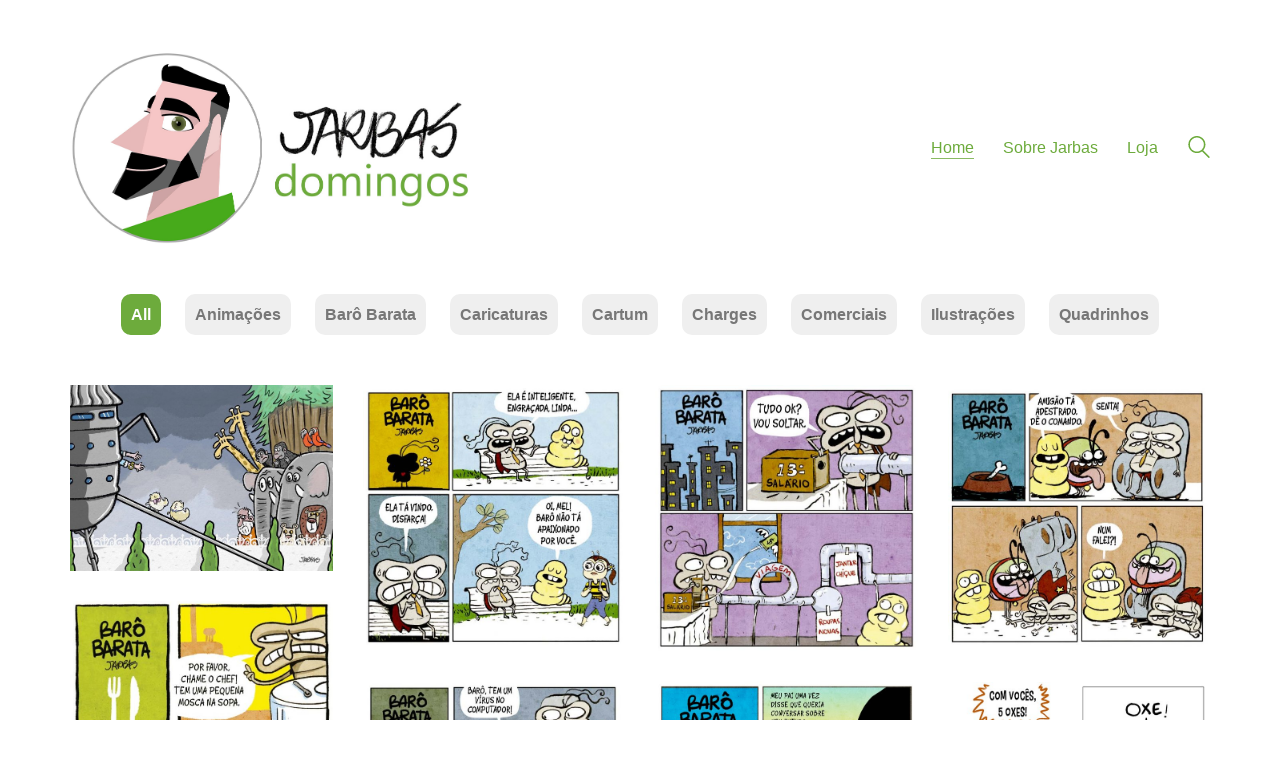

--- FILE ---
content_type: text/css
request_url: https://www.jarbasdomingos.com/wp-content/themes/kalium-child/custom-skin.css?ver=ec0dcf58d12b7656b3fab73f43dcf672
body_size: 5722
content:
body {
  background: #ffffff;
  color: #6dab3c;
}
table {
  color: #777777;
}
h1 small,
h2 small,
h3 small,
h4 small,
h5 small,
h6 small {
  color: #777777;
}
a {
  color: #6dab3c;
}
a:focus,
a:hover {
  color: #55852f;
}
:focus {
  color: #6dab3c;
}
.wrapper {
  background: #ffffff;
}
.wrapper a:hover {
  color: #6dab3c;
}
.wrapper a:after {
  background: #6dab3c;
}
.site-footer a:hover {
  color: #6dab3c;
}
.product-filter ul li a:hover {
  color: #6dab3c;
}
.message-form .loading-bar {
  background: #87c456;
}
.message-form .loading-bar span {
  background: #55852f;
}
.skin--brand-primary {
  color: #6dab3c;
}
.btn.btn-primary {
  background: #6dab3c;
}
.btn.btn-primary:hover {
  background: #55852f;
}
.btn.btn-secondary {
  background: #777777;
}
.btn.btn-secondary:hover {
  background: #5e5e5e;
}
.site-footer .footer-bottom a {
  color: #777777;
}
.site-footer .footer-bottom a:hover {
  color: #6dab3c;
}
.site-footer .footer-bottom a:after {
  color: #6dab3c;
}
p {
  color: #777777;
}
.section-title p {
  color: #777777;
}
.section-title h1,
.section-title h2,
.section-title h3,
.section-title h4,
.section-title h5,
.section-title h6 {
  color: #6dab3c;
}
.section-title h1 small,
.section-title h2 small,
.section-title h3 small,
.section-title h4 small,
.section-title h5 small,
.section-title h6 small {
  color: #777777 !important;
}
.blog-posts .isotope-item .box-holder .post-info {
  border-color: #ffffff;
}
.blog-posts .box-holder .post-format .quote-holder {
  background: #ffffff;
}
.blog-posts .box-holder .post-format .quote-holder blockquote {
  color: #777777;
}
.blog-posts .box-holder .post-format .post-type {
  background: #ffffff;
}
.blog-posts .box-holder .post-format .post-type i {
  color: #6dab3c;
}
.blog-posts .box-holder .post-format .hover-state i {
  color: #ffffff;
}
.blog-posts .box-holder .post-info h2 a {
  color: #6dab3c;
}
.blog-posts .box-holder .post-info .details .category {
  color: #777777;
}
.blog-posts .box-holder .post-info .details .date {
  color: #777777;
}
.widget.widget_tag_cloud a {
  color: #6dab3c;
  background: #ffffff;
}
.widget.widget_tag_cloud a:hover {
  background: #f2f2f2;
}
.wpb_wrapper .wpb_text_column blockquote {
  border-left-color: #6dab3c;
}
.post-formatting ul li,
.post-formatting ol li {
  color: #777777;
}
.post-formatting blockquote {
  border-left-color: #6dab3c;
}
.post-formatting blockquote p {
  color: #777777;
}
.post-formatting .wp-caption .wp-caption-text {
  background: #ffffff;
}
.labeled-textarea-row textarea {
  background-image: linear-gradient(#ffffff 1px,transparent 1px);
}
.labeled-textarea-row textarea:focus {
  color: #333;
}
.cd-google-map .cd-zoom-in,
.cd-google-map .cd-zoom-out {
  background-color: #6dab3c;
}
.cd-google-map .cd-zoom-in:hover,
.cd-google-map .cd-zoom-out:hover {
  background-color: #68a339;
}
.single-blog-holder .blog-head-holder {
  background: #ffffff;
}
.single-blog-holder .blog-head-holder .quote-holder {
  background: #ffffff;
}
.single-blog-holder .blog-head-holder .quote-holder:before {
  color: #777777;
}
.single-blog-holder .blog-head-holder .quote-holder blockquote {
  color: #777777;
}
.single-blog-holder .tags-holder a {
  color: #6dab3c;
  background: #ffffff;
}
.single-blog-holder .tags-holder a:hover {
  background: #f2f2f2;
}
.single-blog-holder pre {
  background: #ffffff;
  border-color: #ffffff;
  color: #6dab3c;
}
.single-blog-holder .blog-author-holder .author-name:hover {
  color: #6dab3c;
}
.single-blog-holder .blog-author-holder .author-name:hover em {
  color: #777777;
}
.single-blog-holder .blog-author-holder .author-name em {
  color: #777777;
}
.single-blog-holder .blog-author-holder .author-link {
  color: #6dab3c;
}
.single-blog-holder .post-controls span {
  color: #777777;
}
.single-blog-holder .comments-holder {
  background: #ffffff;
}
.single-blog-holder .comments-holder:before {
  border-top-color: #ffffff;
}
.single-blog-holder .comments-holder .comment-holder + .comment-respond {
  background: #ffffff;
}
.single-blog-holder .comments-holder .comment-holder .commenter-image .comment-connector {
  border-color: #ffffff;
}
.single-blog-holder .comments-holder .comment-holder .commenter-details .comment-text p {
  color: #777777;
}
.single-blog-holder .comments-holder .comment-holder .commenter-details .date {
  color: #777777;
}
.single-blog-holder .details .category {
  color: #777777;
}
.single-blog-holder .details .category a {
  color: #777777;
}
.single-blog-holder .details .date {
  color: #777777;
}
.single-blog-holder .details .date a {
  color: #777777;
}
.single-blog-holder .details .tags-list {
  color: #777777;
}
.single-blog-holder .details .tags-list a {
  color: #777777;
}
.single-blog-holder .post-controls .next-post:hover i,
.single-blog-holder .post-controls .prev-post:hover i {
  color: #6dab3c;
}
.single-blog-holder .post-controls .next-post:hover strong,
.single-blog-holder .post-controls .prev-post:hover strong {
  color: #6dab3c;
}
.single-blog-holder .post-controls .next-post strong,
.single-blog-holder .post-controls .prev-post strong {
  color: #6dab3c;
}
.single-blog-holder .post-controls .next-post i,
.single-blog-holder .post-controls .prev-post i {
  color: #6dab3c;
}
::selection {
  background: #6dab3c;
  color: #ffffff;
}
::-moz-selection {
  background: #6dab3c;
  color: #ffffff;
}
hr {
  border-color: #ffffff;
}
footer.site-footer {
  background-color: #ffffff;
}
footer.site-footer .footer-widgets .section h1,
footer.site-footer .footer-widgets .section h2,
footer.site-footer .footer-widgets .section h3 {
  color: #6dab3c;
}
.wpb_wrapper .wpb_tabs.tabs-style-minimal .ui-tabs .wpb_tabs_nav li a {
  color: #777777;
}
.wpb_wrapper .wpb_tabs.tabs-style-minimal .ui-tabs .wpb_tabs_nav li a:hover {
  color: #5e5e5e;
}
.wpb_wrapper .wpb_tabs.tabs-style-minimal .ui-tabs .wpb_tabs_nav li.ui-tabs-active a {
  color: #6dab3c;
  border-bottom-color: #6dab3c;
}
.wpb_wrapper .wpb_tabs.tabs-style-default .ui-tabs .wpb_tab {
  background: #ffffff;
}
.wpb_wrapper .wpb_tabs.tabs-style-default .ui-tabs .wpb_tabs_nav li {
  border-bottom-color: #ffffff !important;
  background: #ffffff;
}
.wpb_wrapper .wpb_tabs.tabs-style-default .ui-tabs .wpb_tabs_nav li a {
  color: #777777;
}
.wpb_wrapper .wpb_tabs.tabs-style-default .ui-tabs .wpb_tabs_nav li a:hover {
  color: #5e5e5e;
}
.wpb_wrapper .wpb_tabs.tabs-style-default .ui-tabs .wpb_tabs_nav li.ui-tabs-active a {
  color: #6dab3c;
}
.wpb_wrapper .wpb_accordion .wpb_accordion_section {
  background: #ffffff;
}
.wpb_wrapper .wpb_accordion .wpb_accordion_section .wpb_accordion_header a {
  color: #6dab3c;
}
.top-menu-container {
  background: #6dab3c;
}
.top-menu-container .widget .widgettitle {
  color: #ffffff;
}
.top-menu-container .widget a {
  color: #777777 !important;
}
.top-menu-container .widget a:after {
  background-color: #777777 !important;
}
.top-menu-container .top-menu ul.menu > li ul {
  background: #ffffff;
}
.top-menu-container .top-menu ul.menu > li ul li a {
  color: #6dab3c !important;
}
.top-menu-container .top-menu ul.menu > li ul li a:after {
  background: #6dab3c;
}
.top-menu-container .top-menu ul:after {
  border-right-color: #ffffff !important;
}
.top-menu-container .top-menu ul li a {
  color: #ffffff !important;
}
.top-menu-container .top-menu ul li a:hover {
  color: #6dab3c !important;
}
.product-filter ul li a {
  color: #777777;
}
.single-portfolio-holder .social .likes {
  background: #ffffff;
}
.single-portfolio-holder .social .likes .fa-heart {
  color: #6dab3c;
}
.single-portfolio-holder .social .share-social .social-links a {
  color: #777777;
}
.single-portfolio-holder .portfolio-big-navigation a {
  color: #6dab3c;
}
.single-portfolio-holder .portfolio-big-navigation a:hover {
  color: #79bd43;
}
.slick-slider .slick-prev:hover,
.slick-slider .slick-next:hover {
  color: #6dab3c;
}
.dash {
  background: #ffffff;
}
.alert.alert-default {
  background-color: #6dab3c;
}
.hover-state {
  background: #6dab3c;
}
.portfolio-holder .thumb .hover-state .likes a i {
  color: #6dab3c;
}
.portfolio-holder .thumb .hover-state .likes a .counter {
  color: #6dab3c;
}
.single-portfolio-holder .details .services ul li {
  color: #777777;
}
.single-portfolio-holder.portfolio-type-3 .gallery-slider .slick-prev:hover,
.single-portfolio-holder.portfolio-type-3 .gallery-slider .slick-next:hover {
  color: #6dab3c;
}
.single-portfolio-holder .gallery.gallery-type-description .row .lgrad {
  background-image: linear-gradient(to bottom,transparent 0%,rgba(255,255,255,0.9) 100%);
}
.single-portfolio-holder.portfolio-type-5 .portfolio-slider-nav a:hover span {
  background-color: rgba(109,171,60,0.5);
}
.single-portfolio-holder.portfolio-type-5 .portfolio-slider-nav a.current span {
  background: #6dab3c;
}
.single-portfolio-holder.portfolio-type-5 .portfolio-description-container {
  background: #ffffff;
}
.single-portfolio-holder.portfolio-type-5 .portfolio-description-container.is-collapsed .portfolio-description-showinfo {
  background: #ffffff;
}
.single-portfolio-holder.portfolio-type-5 .portfolio-description-container .portfolio-description-showinfo .expand-project-info svg {
  fill: #6dab3c;
}
.single-portfolio-holder.portfolio-type-5 .portfolio-description-container .portfolio-description-fullinfo {
  background: #ffffff;
}
.single-portfolio-holder.portfolio-type-5 .portfolio-description-container .portfolio-description-fullinfo .lgrad {
  background-image: linear-gradient(to bottom,transparent 0%,rgba(255,255,255,0.9) 100%);
}
.single-portfolio-holder.portfolio-type-5 .portfolio-description-container .portfolio-description-fullinfo .collapse-project-info svg {
  fill: #6dab3c;
}
.single-portfolio-holder.portfolio-type-5 .portfolio-description-container .portfolio-description-fullinfo .project-show-more-link {
  color: #777777;
}
.single-portfolio-holder.portfolio-type-5 .portfolio-description-container .portfolio-description-fullinfo .project-show-more-link .for-more {
  color: #6dab3c;
}
.search-results-holder .result-box h3 a {
  color: #6dab3c;
}
.search-results-holder .result-box + .result-box {
  border-top-color: #ffffff;
}
.team-holder .new-member-join {
  background: #ffffff;
}
.team-holder .new-member-join .join-us .your-image {
  color: #777777;
}
.team-holder .new-member-join .join-us .details h2 {
  color: #6dab3c;
}
.team-holder .new-member-join .join-us .details .text a {
  color: #6dab3c;
}
.team-holder .new-member-join .join-us .details .text a:after {
  background-color: #6dab3c;
}
.logos-holder .c-logo {
  border-color: #ffffff;
}
.logos-holder .c-logo .hover-state {
  background: #6dab3c;
}
.error-holder {
  background: #ffffff;
}
.error-holder .box {
  background: #6dab3c;
}
.error-holder .box .error-type {
  color: #ffffff;
}
.error-holder .error-text {
  color: #6dab3c;
}
.portfolio-holder .dribbble-container .dribbble_shot:hover .dribbble-title {
  background-color: #6dab3c;
}
.bg-main-color {
  background: #6dab3c;
}
.coming-soon-container .message-container {
  color: #ffffff;
}
.coming-soon-container p {
  color: #ffffff;
}
.coming-soon-container .social-networks-env a i {
  color: #6dab3c;
}
.blog-sidebar .widget a {
  color: #6dab3c;
}
.blog-sidebar .widget li {
  color: #777777;
}
.blog-sidebar .widget.widget_recent_comments li + li {
  border-top-color: #ffffff;
}
.blog-sidebar .widget.widget_search .search-bar .form-control {
  background: #ffffff !important;
  color: #777777 !important;
}
.blog-sidebar .widget.widget_search .search-bar .form-control::-webkit-input-placeholder {
  color: #777777;
}
.blog-sidebar .widget.widget_search .search-bar .form-control:-moz-placeholder {
  color: #777777;
}
.blog-sidebar .widget.widget_search .search-bar .form-control::-moz-placeholder {
  color: #777777;
}
.blog-sidebar .widget.widget_search .search-bar .form-control:-ms-input-placeholder {
  color: #777777;
}
.blog-sidebar .widget.widget_search .search-bar input.go-button {
  color: #6dab3c;
}
.image-placeholder {
  background: #ffffff;
}
.show-more .reveal-button {
  border-color: #ffffff;
}
.show-more .reveal-button a {
  color: #6dab3c;
}
.show-more.is-finished .reveal-button .finished {
  color: #6dab3c;
}
.pagination-container span.page-numbers,
.pagination-container a.page-numbers {
  color: #6dab3c;
}
.pagination-container span.page-numbers:after,
.pagination-container a.page-numbers:after {
  background-color: #6dab3c;
}
.pagination-container span.page-numbers:hover,
.pagination-container span.page-numbers.current,
.pagination-container a.page-numbers:hover,
.pagination-container a.page-numbers.current {
  color: #6dab3c;
}
.fluidbox-overlay {
  background-color: #ffffff;
  opacity: 0.6 !important;
}
.comparison-image-slider .cd-handle {
  background-color: #6dab3c !important;
}
.comparison-image-slider .cd-handle:hover {
  background-color: #619835 !important;
}
.about-me-box {
  background: #ffffff !important;
}
.sidebar-menu-wrapper {
  background: #ffffff;
}
.sidebar-menu-wrapper.menu-type-sidebar-menu .sidebar-menu-container .sidebar-main-menu div.menu > ul > li > a {
  color: #6dab3c;
}
.sidebar-menu-wrapper.menu-type-sidebar-menu .sidebar-menu-container .sidebar-main-menu ul.menu > li > a {
  color: #6dab3c;
}
.sidebar-menu-wrapper.menu-type-sidebar-menu .sidebar-menu-container .sidebar-main-menu ul.menu > li > a:hover {
  color: #6dab3c;
}
.sidebar-menu-wrapper.menu-type-sidebar-menu .sidebar-menu-container .sidebar-main-menu ul.menu > li > a:after {
  background-color: #6dab3c;
}
.sidebar-menu-wrapper.menu-type-sidebar-menu .sidebar-menu-container .sidebar-main-menu ul.menu ul > li:hover > a {
  color: #6dab3c;
}
.sidebar-menu-wrapper.menu-type-sidebar-menu .sidebar-menu-container .sidebar-main-menu ul.menu ul > li > a {
  color: #777777;
}
.sidebar-menu-wrapper.menu-type-sidebar-menu .sidebar-menu-container .sidebar-main-menu ul.menu ul > li > a:hover {
  color: #6dab3c;
}
.maintenance-mode .wrapper,
.coming-soon-mode .wrapper {
  background: #6dab3c;
}
.header-logo.logo-text {
  color: #6dab3c;
}
.main-header.menu-type-standard-menu .standard-menu-container.menu-skin-main ul.menu ul li a,
.main-header.menu-type-standard-menu .standard-menu-container.menu-skin-main div.menu > ul ul li a {
  color: #ffffff;
}
.portfolio-holder .item-box .photo .on-hover {
  background-color: #6dab3c;
}
.loading-spinner-1 {
  background-color: #6dab3c;
}
.top-menu-container .close-top-menu {
  color: #ffffff;
}
.single-portfolio-holder.portfolio-type-5 .portfolio-navigation a:hover {
  color: #ffffff;
}
.single-portfolio-holder.portfolio-type-5 .portfolio-navigation a:hover i {
  color: #ffffff;
}
.portfolio-holder .item-box .info p a:hover {
  color: #6dab3c;
}
.mobile-menu-wrapper .mobile-menu-container ul.menu li a:hover {
  color: #6dab3c;
}
.mobile-menu-wrapper .mobile-menu-container ul.menu li.current-menu-item > a,
.mobile-menu-wrapper .mobile-menu-container ul.menu li.current_page_item > a,
.mobile-menu-wrapper .mobile-menu-container ul.menu li.current-menu-ancestor > a,
.mobile-menu-wrapper .mobile-menu-container ul.menu li.current_page_ancestor > a,
.mobile-menu-wrapper .mobile-menu-container div.menu > ul li.current-menu-item > a,
.mobile-menu-wrapper .mobile-menu-container div.menu > ul li.current_page_item > a,
.mobile-menu-wrapper .mobile-menu-container div.menu > ul li.current-menu-ancestor > a,
.mobile-menu-wrapper .mobile-menu-container div.menu > ul li.current_page_ancestor > a {
  color: #6dab3c;
}
.maintenance-mode .wrapper a,
.coming-soon-mode .wrapper a {
  color: #ffffff;
}
.maintenance-mode .wrapper a:after,
.coming-soon-mode .wrapper a:after {
  background-color: #ffffff;
}
.mobile-menu-wrapper .mobile-menu-container .search-form label {
  color: #777777;
}
.mobile-menu-wrapper .mobile-menu-container .search-form input:focus + label {
  color: #6dab3c;
}
.vjs-default-skin .vjs-play-progress {
  background-color: #6dab3c;
}
.vjs-default-skin .vjs-volume-level {
  background: #6dab3c;
}
.portfolio-holder .item-box .info h3 a {
  color: #777777;
}
.blog-sidebar .widget a {
  color: #6dab3c;
}
.blog-sidebar .widget a:after {
  background: #6dab3c;
}
.blog-sidebar .widget .product_list_widget li .product-details .product-meta {
  color: #aaaaaa;
}
.blog-sidebar .widget .product_list_widget li .product-details .product-meta .proruct-rating em {
  color: #aaaaaa;
}
.blog-sidebar .widget .product_list_widget li .product-details .product-name {
  color: #6dab3c;
}
.dropdown-menu > li > a {
  color: #6dab3c;
}
.dropdown {
  color: #6dab3c;
}
.dropdown .btn:hover,
.dropdown .btn:focus,
.dropdown .btn.focus {
  color: #6dab3c;
}
.dropdown .dropdown-menu {
  color: #6dab3c;
  background: #ffffff;
}
.dropdown .dropdown-menu li {
  border-top-color: #ebebeb;
}
.dropdown.open .btn {
  background: #ffffff;
}
.widget.widget_product_search .search-bar input[name="s"],
.widget.widget_search .search-bar input[name="s"] {
  background: #ffffff;
  color: #777777;
}
.widget.widget_product_search .search-bar input[name="s"]::-webkit-input-placeholder,
.widget.widget_search .search-bar input[name="s"]::-webkit-input-placeholder {
  color: #777777;
}
.widget.widget_product_search .search-bar input[name="s"]:-moz-placeholder,
.widget.widget_search .search-bar input[name="s"]:-moz-placeholder {
  color: #777777;
}
.widget.widget_product_search .search-bar input[name="s"]::-moz-placeholder,
.widget.widget_search .search-bar input[name="s"]::-moz-placeholder {
  color: #777777;
}
.widget.widget_product_search .search-bar input[name="s"]:-ms-input-placeholder,
.widget.widget_search .search-bar input[name="s"]:-ms-input-placeholder {
  color: #777777;
}
.widget.widget_product_search .search-bar input[type=submit],
.widget.widget_search .search-bar input[type=submit] {
  color: #6dab3c;
}
.widget.widget_shopping_cart .widget_shopping_cart_content > .total strong {
  color: #6dab3c;
}
.widget.widget_shopping_cart .widget_shopping_cart_content .product_list_widget {
  border-bottom-color: #ffffff;
}
.widget.widget_price_filter .price_slider_wrapper .price_slider {
  background: #ffffff;
}
.widget.widget_price_filter .price_slider_wrapper .price_slider .ui-slider-range,
.widget.widget_price_filter .price_slider_wrapper .price_slider .ui-slider-handle {
  background: #6dab3c;
}
.widget.widget_price_filter .price_slider_wrapper .price_slider_amount .price_label {
  color: #aaaaaa;
}
.woocommerce {
  background: #ffffff;
}
.woocommerce .onsale {
  background: #6dab3c;
  color: #ffffff;
}
.woocommerce .product .item-info h3 a {
  color: #ffffff;
}
.woocommerce .product .item-info .price ins,
.woocommerce .product .item-info .price > .amount {
  color: #6dab3c;
}
.woocommerce .product .item-info .price del {
  color: #777777;
}
.woocommerce .product .item-info .product-loop-add-to-cart-container a {
  color: #777777;
}
.woocommerce .product .item-info .product-loop-add-to-cart-container a:after {
  background-color: #777777;
}
.woocommerce .product .item-info .product-loop-add-to-cart-container a:hover {
  color: #6dab3c;
}
.woocommerce .product .item-info .product-loop-add-to-cart-container a:hover:after {
  background-color: #6dab3c;
}
.woocommerce .product.catalog-layout-default .item-info h3 a {
  color: #6dab3c;
}
.woocommerce .product.catalog-layout-default .item-info .product-loop-add-to-cart-container a {
  color: #777777;
}
.woocommerce .product.catalog-layout-default .item-info .product-loop-add-to-cart-container a:after {
  background-color: #777777;
}
.woocommerce .product.catalog-layout-default .item-info .product-loop-add-to-cart-container a:hover {
  color: #6dab3c;
}
.woocommerce .product.catalog-layout-default .item-info .product-loop-add-to-cart-container a:hover:after {
  background-color: #6dab3c;
}
.woocommerce .product.catalog-layout-full-bg .product-internal-info,
.woocommerce .product.catalog-layout-full-transparent-bg .product-internal-info {
  background: rgba(109,171,60,0.9);
}
.woocommerce .product.catalog-layout-full-bg .item-info h3 a,
.woocommerce .product.catalog-layout-full-transparent-bg .item-info h3 a {
  color: #ffffff;
}
.woocommerce .product.catalog-layout-full-bg .item-info .product-loop-add-to-cart-container .add-to-cart-link:before,
.woocommerce .product.catalog-layout-full-bg .item-info .product-loop-add-to-cart-container .add-to-cart-link:after,
.woocommerce .product.catalog-layout-full-transparent-bg .item-info .product-loop-add-to-cart-container .add-to-cart-link:before,
.woocommerce .product.catalog-layout-full-transparent-bg .item-info .product-loop-add-to-cart-container .add-to-cart-link:after {
  color: #ffffff !important;
}
.woocommerce .product.catalog-layout-full-bg .item-info .product-loop-add-to-cart-container .tooltip .tooltip-arrow,
.woocommerce .product.catalog-layout-full-transparent-bg .item-info .product-loop-add-to-cart-container .tooltip .tooltip-arrow {
  border-left-color: #ffffff;
}
.woocommerce .product.catalog-layout-full-bg .item-info .product-loop-add-to-cart-container .tooltip .tooltip-inner,
.woocommerce .product.catalog-layout-full-transparent-bg .item-info .product-loop-add-to-cart-container .tooltip .tooltip-inner {
  color: #6dab3c;
  background: #ffffff;
}
.woocommerce .product.catalog-layout-full-bg .item-info .product-bottom-details .price,
.woocommerce .product.catalog-layout-full-transparent-bg .item-info .product-bottom-details .price {
  color: #ffffff;
}
.woocommerce .product.catalog-layout-full-bg .item-info .product-bottom-details .price del,
.woocommerce .product.catalog-layout-full-transparent-bg .item-info .product-bottom-details .price del {
  color: rgba(255,255,255,0.8);
}
.woocommerce .product.catalog-layout-full-bg .item-info .product-bottom-details .price del .amount,
.woocommerce .product.catalog-layout-full-transparent-bg .item-info .product-bottom-details .price del .amount {
  color: rgba(255,255,255,0.8);
}
.woocommerce .product.catalog-layout-full-bg .item-info .product-bottom-details .price ins .amount,
.woocommerce .product.catalog-layout-full-transparent-bg .item-info .product-bottom-details .price ins .amount {
  border-bottom-color: #ffffff;
}
.woocommerce .product.catalog-layout-full-bg .item-info .product-bottom-details .price .amount,
.woocommerce .product.catalog-layout-full-transparent-bg .item-info .product-bottom-details .price .amount {
  color: #ffffff;
}
.woocommerce .product.catalog-layout-full-bg .item-info .product-terms,
.woocommerce .product.catalog-layout-full-transparent-bg .item-info .product-terms {
  color: #ffffff !important;
}
.woocommerce .product.catalog-layout-full-bg .item-info .product-terms a,
.woocommerce .product.catalog-layout-full-transparent-bg .item-info .product-terms a {
  color: #ffffff !important;
}
.woocommerce .product.catalog-layout-full-bg .item-info .product-terms a:after,
.woocommerce .product.catalog-layout-full-bg .item-info .product-terms a:before,
.woocommerce .product.catalog-layout-full-transparent-bg .item-info .product-terms a:after,
.woocommerce .product.catalog-layout-full-transparent-bg .item-info .product-terms a:before {
  background: #ffffff;
}
.woocommerce .product.catalog-layout-transparent-bg .item-info h3 a {
  color: #6dab3c;
}
.woocommerce .product.catalog-layout-transparent-bg .item-info .product-terms {
  color: #6dab3c !important;
}
.woocommerce .product.catalog-layout-transparent-bg .item-info .product-terms a {
  color: #6dab3c !important;
}
.woocommerce .product.catalog-layout-transparent-bg .item-info .product-terms a:after,
.woocommerce .product.catalog-layout-transparent-bg .item-info .product-terms a:before {
  background: #6dab3c;
}
.woocommerce .product.catalog-layout-transparent-bg .item-info .product-bottom-details .product-loop-add-to-cart-container .add-to-cart-link:after,
.woocommerce .product.catalog-layout-transparent-bg .item-info .product-bottom-details .product-loop-add-to-cart-container .add-to-cart-link:before {
  color: #6dab3c;
}
.woocommerce .product.catalog-layout-transparent-bg .item-info .product-bottom-details .product-loop-add-to-cart-container a {
  color: #777777;
}
.woocommerce .product.catalog-layout-transparent-bg .item-info .product-bottom-details .product-loop-add-to-cart-container a:after {
  background-color: #777777;
}
.woocommerce .product.catalog-layout-transparent-bg .item-info .product-bottom-details .product-loop-add-to-cart-container a:hover {
  color: #6dab3c;
}
.woocommerce .product.catalog-layout-transparent-bg .item-info .product-bottom-details .product-loop-add-to-cart-container a:hover:after {
  background-color: #6dab3c;
}
.woocommerce .product.catalog-layout-transparent-bg .item-info .product-bottom-details .product-loop-add-to-cart-container .tooltip-inner {
  background-color: #6dab3c;
  color: #ffffff;
}
.woocommerce .product.catalog-layout-transparent-bg .item-info .product-bottom-details .product-loop-add-to-cart-container .tooltip-arrow {
  border-left-color: #6dab3c;
}
.woocommerce .product.catalog-layout-transparent-bg .item-info .product-bottom-details .price {
  color: #6dab3c;
}
.woocommerce .product.catalog-layout-transparent-bg .item-info .product-bottom-details .price .amount {
  color: #6dab3c;
}
.woocommerce .product.catalog-layout-transparent-bg .item-info .product-bottom-details .price ins .amount {
  border-bottom-color: #6dab3c;
}
.woocommerce .product.catalog-layout-transparent-bg .item-info .product-bottom-details .price del {
  color: rgba(109,171,60,0.65);
}
.woocommerce .product.catalog-layout-transparent-bg .item-info .product-bottom-details .price del .amount {
  color: rgba(109,171,60,0.65);
}
.woocommerce .product.catalog-layout-distanced-centered .item-info h3 a {
  color: #6dab3c;
}
.woocommerce .product.catalog-layout-distanced-centered .item-info .price .amount,
.woocommerce .product.catalog-layout-distanced-centered .item-info .price ins,
.woocommerce .product.catalog-layout-distanced-centered .item-info .price ins span {
  color: #848484;
}
.woocommerce .product.catalog-layout-distanced-centered .item-info .price del {
  color: rgba(119,119,119,0.65);
}
.woocommerce .product.catalog-layout-distanced-centered .item-info .price del .amount {
  color: rgba(119,119,119,0.65);
}
.woocommerce .product.catalog-layout-distanced-centered .item-info .product-loop-add-to-cart-container .add_to_cart_button {
  color: #aaaaaa;
}
.woocommerce .product.catalog-layout-distanced-centered .item-info .product-loop-add-to-cart-container .add_to_cart_button.nh {
  color: #6dab3c;
}
.woocommerce .product.catalog-layout-distanced-centered .item-info .product-loop-add-to-cart-container .add_to_cart_button:hover {
  color: #6faf3d;
}
.woocommerce .product.catalog-layout-distanced-centered .product-internal-info {
  background: rgba(255,255,255,0.9);
}
.woocommerce .dropdown .dropdown-menu li a {
  color: #777777;
}
.woocommerce .dropdown .dropdown-menu .active a,
.woocommerce .dropdown .dropdown-menu li a:hover {
  color: #6dab3c !important;
}
.woocommerce #review_form_wrapper .form-submit input#submit {
  background-color: #6dab3c;
}
.woocommerce .star-rating .star-rating-icons .circle i {
  background-color: #6dab3c;
}
.woocommerce .product .item-info {
  color: #6dab3c;
}
.woocommerce .shop_table .cart_item .product-subtotal span {
  color: #6dab3c;
}
.woocommerce .shop_table .cart-collaterals .cart-buttons-update-checkout .checkout-button {
  background-color: #6dab3c;
}
.woocommerce .checkout-info-box .woocommerce-info {
  border-top: 3px solid #6dab3c !important;
}
.woocommerce .checkout-info-box .woocommerce-info a {
  color: #6dab3c;
}
.woocommerce-error,
.woocommerce-info,
.woocommerce-notice,
.woocommerce-message {
  color: #ffffff;
}
.woocommerce-error li,
.woocommerce-info li,
.woocommerce-notice li,
.woocommerce-message li {
  color: #ffffff;
}
.replaced-checkboxes:checked + label:before,
.replaced-radio-buttons:checked + label:before {
  background-color: #6dab3c;
}
.woocommerce .blockOverlay {
  background: rgba(255,255,255,0.8) !important;
}
.woocommerce .blockOverlay:after {
  background-color: #6dab3c;
}
.woocommerce .order-info mark {
  background-color: #6dab3c;
}
.woocommerce .shop-categories .product-category-col > .product-category a:hover h3,
.woocommerce .shop_table .cart_item .product-remove a:hover i {
  color: #6dab3c;
}
.woocommerce-notice,
.woocommerce-message {
  background-color: #6dab3c;
  color: #ffffff;
}
.btn-primary,
.checkout-button {
  background-color: #6dab3c !important;
  color: #ffffff !important;
}
.btn-primary:hover,
.checkout-button:hover {
  background-color: #5f9434 !important;
  color: #ffffff !important;
}
.menu-cart-icon-container.menu-skin-dark .cart-icon-link {
  color: #777777;
}
.menu-cart-icon-container.menu-skin-dark .cart-icon-link:hover {
  color: #6a6a6a;
}
.menu-cart-icon-container.menu-skin-dark .cart-icon-link .items-count {
  background-color: #6dab3c !important;
}
.menu-cart-icon-container.menu-skin-light .cart-icon-link {
  color: #ffffff;
}
.menu-cart-icon-container.menu-skin-light .cart-icon-link .items-count {
  background-color: #6dab3c !important;
  color: #ffffff !important;
}
.menu-cart-icon-container .lab-wc-mini-cart-contents .cart-items .cart-item .product-details h3 a:hover {
  color: #6dab3c;
}
.woocommerce ul.digital-downloads li a:hover {
  color: #6dab3c;
}
.woocommerce .single-product .kalium-woocommerce-product-gallery .main-product-images:hover .product-gallery-lightbox-trigger,
.woocommerce.single-product .single-product-images .kalium-woocommerce-product-gallery .main-product-images .nextprev-arrow i {
  color: #6dab3c;
}
.wpb_wrapper .lab-vc-products-carousel .products .nextprev-arrow i {
  color: #6dab3c;
}
.main-header.menu-type-standard-menu .standard-menu-container ul.menu ul li.menu-item-has-children > a:before,
.main-header.menu-type-standard-menu .standard-menu-container div.menu > ul ul li.menu-item-has-children > a:before {
  border-color: transparent transparent transparent #ffffff;
}
.fullscreen-menu.menu-skin-main {
  background-color: #6dab3c;
}
.fullscreen-menu.fullscreen-menu.menu-skin-main.translucent-background {
  background-color: rgba(109,171,60,0.9);
}
.main-header.menu-skin-main.menu-type-full-bg-menu .fullscreen-menu {
  background-color: #6dab3c;
}
.main-header.menu-skin-main.menu-type-full-bg-menu .fullscreen-menu.translucent-background {
  background-color: rgba(109,171,60,0.9);
}
.single-portfolio-holder .portfolio-navigation a:hover i {
  color: #6dab3c;
}
.wpb_wrapper .lab-blog-posts .blog-post-entry .blog-post-image a .hover-display {
  background-color: rgba(109,171,60,0.8);
}
.wpb_wrapper .lab-blog-posts .blog-post-entry .blog-post-image a .hover-display.no-opacity {
  background-color: #6dab3c;
}
.main-header.menu-type-full-bg-menu .fullscreen-menu .fullscreen-menu-footer .social-networks li a i {
  color: #6dab3c;
}
.wrapper a:after,
footer.site-footer a:after {
  background-color: #6dab3c;
}
.main-header.menu-type-standard-menu .standard-menu-container div.menu > ul ul li.menu-item-has-children:before,
.main-header.menu-type-standard-menu .standard-menu-container ul.menu ul li.menu-item-has-children:before {
  border-color: transparent transparent transparent #ffffff;
}
.main-header.menu-type-standard-menu .standard-menu-container.menu-skin-main ul.menu ul li a,
.main-header.menu-type-standard-menu .standard-menu-container.menu-skin-main div.menu > ul ul li a {
  color: #ffffff;
}
.main-header.menu-type-standard-menu .standard-menu-container.menu-skin-main ul.menu ul li a:after,
.main-header.menu-type-standard-menu .standard-menu-container.menu-skin-main div.menu > ul ul li a:after {
  background-color: #ffffff;
}
.main-header.menu-type-standard-menu .standard-menu-container.menu-skin-main div.menu > ul > li > a:after,
.main-header.menu-type-standard-menu .standard-menu-container.menu-skin-main ul.menu > li > a:after {
  background-color: #6dab3c;
}
.go-to-top {
  color: #ffffff;
  background-color: #6dab3c;
}
.go-to-top.visible:hover {
  background-color: #6dab3c;
}
.mobile-menu-wrapper .mobile-menu-container .search-form input,
.mobile-menu-wrapper .mobile-menu-container .search-form input:focus + label {
  color: #6dab3c;
}
.portfolio-holder .thumb .hover-state.hover-style-white p {
  color: #777777;
}
body .lg-outer.lg-skin-kalium-default .lg-progress-bar .lg-progress {
  background-color: #6dab3c;
}
.lg-outer .lg-progress-bar .lg-progress {
  background-color: #6dab3c;
}
.lg-outer .lg-thumb-item:hover,
.lg-outer .lg-thumb-item.active {
  border-color: #6dab3c !important;
}
.wpb_wrapper .lab-blog-posts .blog-post-entry .blog-post-content-container .blog-post-title a:hover {
  color: #6dab3c;
}
.single-portfolio-holder .social-links-plain .likes .fa-heart {
  color: #6dab3c;
}
.pagination-container span.page-numbers,
.pagination-container a.page-numbers {
  color: #777777;
}
.sidebar-menu-wrapper.menu-type-sidebar-menu .sidebar-menu-container .sidebar-main-menu ul.menu ul > li > a:after,
.post-password-form input[type=submit] {
  background-color: #6dab3c;
}
.header-search-input.menu-skin-main .search-icon a svg {
  fill: #6dab3c;
}
.kalium-wpml-language-switcher.menu-skin-main .language-entry {
  color: #6dab3c;
}
.social-networks.colored-bg li a.custom,
.social-networks.colored-bg-hover li a.custom:hover,
.social-networks.textual.colored li a.custom:after,
.social-networks.textual.colored-hover li a.custom:after {
  background-color: #6dab3c;
}
.social-networks.colored-bg li a.custom:hover {
  background-color: #55852f;
}
.social-networks.colored li a.custom,
.social-networks.colored li a.custom i,
.social-networks.colored-hover li a.custom:hover,
.social-networks.colored-hover li a.custom:hover i {
  color: #6dab3c;
}
.single-portfolio-holder .gallery.captions-below .caption a {
  color: #6dab3c;
}
.single-portfolio-holder .gallery.captions-below .caption a:after {
  background-color: #6dab3c;
}
.widget.widget_text .textwidget a:hover {
  color: #6dab3c;
}
.widget.widget_text .textwidget a:after {
  background-color: #6dab3c;
}
.button {
  background-color: #6dab3c;
  color: #ffffff;
}
.widget a.button {
  color: #fff;
}
.button:hover {
  background-color: #619835;
}
.wrapper .button:hover {
  color: #ffffff;
}
.button:active {
  background: #619835;
}
.button-secondary {
  background-color: #ffffff;
  color: #6dab3c;
}
.button-secondary:hover,
.button-secondary:active {
  color: #6dab3c;
}
a.button-secondary:hover,
a.button-secondary:active {
  color: #6dab3c;
}
.button-secondary:hover {
  background: #f7f7f7;
}
.wrapper .button-secondary:hover {
  color: #6dab3c;
}
.button-secondary:active {
  background: #f2f2f2;
}
.labeled-input-row label,
.labeled-textarea-row label {
  border-bottom-color: #6dab3c;
}
.blog-posts .post-item .post-thumbnail blockquote,
.single-post .post-image .post-quote blockquote {
  color: #6dab3c;
}
.main-header.menu-type-standard-menu .standard-menu-container.menu-skin-main div.menu > ul > li > a,
.main-header.menu-type-standard-menu .standard-menu-container.menu-skin-main ul.menu > li > a {
  color: #6dab3c;
}
.main-header.menu-type-standard-menu .standard-menu-container.menu-skin-main div.menu > ul ul,
.main-header.menu-type-standard-menu .standard-menu-container.menu-skin-main ul.menu ul {
  background-color: #6dab3c;
}
.single-post .post-comments:before {
  border-top-color: #ffffff;
}
.pagination--normal .page-numbers.current {
  color: #6dab3c;
}
.woocommerce .woocommerce-cart-form .shop_table .cart_item .product-subtotal span {
  color: #6dab3c;
}
.woocommerce-checkout .checkout-form-option--header .woocommerce-info {
  border-top-color: #6dab3c;
}
.woocommerce-checkout .checkout-form-option--header .woocommerce-info a,
.woocommerce-checkout .checkout-form-option--header .woocommerce-info a:hover {
  color: #6dab3c;
}
.woocommerce-checkout .checkout-form-option--header .woocommerce-info a:after {
  background-color: #6dab3c;
}
.woocommerce-account .wc-my-account-tabs .woocommerce-MyAccount-navigation ul li.is-active a {
  border-right-color: #ffffff;
}
.woocommerce-message a:hover {
  color: #777777;
}
.woocommerce .woocommerce-Reviews #review_form_wrapper {
  background-color: #ffffff;
}
.woocommerce .woocommerce-Reviews .comment-form .comment-form-rating .stars span a:before {
  color: #999;
}
.woocommerce .woocommerce-Reviews .comment-form .comment-form-rating .stars span a.active ~ a:before {
  color: #999;
}
.woocommerce .woocommerce-Reviews .comment-form .comment-form-rating .stars span:hover a:before {
  color: #666666;
}
.woocommerce .woocommerce-Reviews .comment-form .comment-form-rating .stars span:hover a:hover ~ a:before {
  color: #999;
}
.woocommerce .woocommerce-Reviews .comment-form .comment-form-rating .stars.has-rating span a:before {
  color: #6dab3c;
}
.woocommerce .woocommerce-Reviews .comment-form .comment-form-rating .stars.has-rating span a.active ~ a:before {
  color: #999;
}
.woocommerce .shop-categories .product-category-col > .product-category a:hover .woocommerce-loop-category__title,
.woocommerce .shop-categories .product-category-col > .product-category a:hover h3 {
  color: #6dab3c;
}
.woocommerce .woocommerce-cart-form .shop_table .cart_item .product-remove a:hover i {
  color: #6dab3c;
}
.blog-posts .post-item .post-thumbnail .post-hover {
  background-color: rgba(109,171,60,0.9);
}
.blog-posts .post-item .post-thumbnail .post-hover.post-hover--no-opacity {
  background-color: #6dab3c;
}
.labeled-input-row--label {
  border-bottom-color: #ffffff;
}
.lg-outer .lg .lg-progress-bar .lg-progress {
  background-color: #6dab3c;
}
.site-footer .footer-widgets .widget .widgettitle {
  color: #6dab3c;
}
.labeled-input-row label,
.labeled-textarea-row label {
  color: #6dab3c;
}
.labeled-textarea-row textarea {
  background-image: linear-gradient(#ffffff 1px,transparent 1px);
}
.labeled-input-row input {
  border-bottom-color: #ffffff;
}
.wpb_wrapper .lab-blog-posts .blog-post-entry .blog-post-content-container .blog-post-title a,
.blog-posts .post-item .post-details .post-title a {
  color: #6dab3c;
}
.pagination--normal .page-numbers {
  color: #6dab3c;
}
.blog-posts .post-item.template-rounded .post-thumbnail .post-format-icon {
  color: #777777;
}
.widget-area .widget li a,
.widget ul ul a:before {
  color: #6dab3c;
}
.woocommerce.single-product .summary .single_variation_wrap .single_variation,
.woocommerce.single-product .summary p.price {
  color: #6dab3c;
}
.woocommerce .products .product.catalog-layout-full-bg .product-internal-info {
  background-color: #6dab3c;
}
.woocommerce .shop-categories .product-category a:hover .woocommerce-loop-category__title,
.woocommerce .shop-categories .product-category a:hover h3 {
  color: #6dab3c;
}
.lab-divider .lab-divider-content {
  color: #6dab3c;
}
.contact-form .button .loading-bar {
  background-color: #a2d17c;
}
.contact-form .button .loading-bar span {
  background-color: #497228;
}
.vc_row .vc_tta-tabs.vc_tta-style-theme-styled-minimal .vc_tta-tabs-list li.vc_active a {
  color: #6dab3c;
}
.woocommerce .woocommerce-grouped-product-list .woocommerce-grouped-product-list-item__price ins .amount,
.woocommerce .woocommerce-grouped-product-list .woocommerce-grouped-product-list-item__price > .amount,
.woocommerce .summary > .price,
.woocommerce .summary .single_variation_wrap .single_variation {
  color: #6dab3c;
}
.woocommerce .products .product .item-info .price ins,
.woocommerce .products .product .item-info .price > .amount {
  color: #6dab3c;
}
.pagination-container a.page-numbers.current,
.pagination-container a.page-numbers:hover,
.pagination-container span.page-numbers.current,
.pagination-container span.page-numbers:hover,
.woocommerce-pagination a.page-numbers.current,
.woocommerce-pagination a.page-numbers:hover,
.woocommerce-pagination span.page-numbers.current,
.woocommerce-pagination span.page-numbers:hover {
  color: #6dab3c;
}
.woocommerce .products .product .item-info .add_to_cart_button:focus {
  color: #6dab3c;
}
.widget ul ul a:before {
  background-color: #6dab3c;
}
.woocommerce .summary p {
  color: #777777;
}
input[type=text],
input[type=number],
input[type=email],
input[type=password],
input[type=url],
input[type=tel] {
  color: #6dab3c;
}
.single-post .post .author-info--details .author-name,
.single-post .post .post-meta a {
  color: #6dab3c;
}
.single-post .post-comments--list .comment .commenter-details .in-reply-to span {
  color: #6dab3c;
}
.single-post .comment-form > p.comment-form-cookies-consent input[type=checkbox]:before,
input[type=checkbox]:before,
input[type=radio]:before {
  background-color: #6dab3c;
}
.btn.btn-default {
  background-color: #6dab3c;
}
.pricing-table--default .plan .plan-head {
  background-color: #6dab3c;
}
.woocommerce .add_to_cart_button:hover {
  color: #6dab3c;
}
.woocommerce .add_to_cart_button:after {
  background-color: #6dab3c;
}
.woocommerce .add_to_cart_button + .added-to-cart {
  color: #6dab3c;
}
.woocommerce .products .product.catalog-layout-full-bg .tooltip-inner {
  color: #6dab3c;
}
.woocommerce .products .product .item-info .add_to_cart_button.loading {
  color: #6dab3c;
}
.woocommerce .summary .single_variation_wrap .single_variation,
.woocommerce .summary p.price {
  color: #6dab3c;
}
.blog-posts .post-item .post-thumbnail .post-gallery-images.flickity-enabled .flickity-prev-next-button:hover,
.single-post .post-image .post-gallery-images.flickity-enabled .flickity-prev-next-button:hover {
  color: #6dab3c;
}
.standard-menu-container.menu-skin-main ul.menu > li > a {
  color: #6dab3c;
}
.sn-skin-default .sn-text {
  color: #6dab3c;
}
.standard-menu-container.menu-skin-main ul.menu > li > a:after {
  background-color: #6dab3c;
}
.toggle-bars.menu-skin-main .toggle-bars__bar-line {
  background-color: #6dab3c;
}
.toggle-bars.menu-skin-main .toggle-bars__text {
  color: #6dab3c;
}
.standard-menu-container.menu-skin-main ul.menu ul {
  background-color: #6dab3c;
}
.fullscreen-menu .fullscreen-menu-footer .social-networks li a i {
  color: #6dab3c;
}
.breadcrumb__container span[property="itemListElement"] {
  color: #6dab3c;
}
.breadcrumb__container span[property="itemListElement"]:after {
  background-color: #6dab3c;
}
.header-logo.logo-text.menu-skin-main .logo-text {
  color: #6dab3c;
}
.header-block__item .woocommerce-account-link__icon svg {
  fill: #6dab3c;
}
.header-block__item .woocommerce-account-link__icon svg .st0-single-neutral-circle {
  stroke: #6dab3c;
}
.top-header-bar .raw-text-widget.menu-skin-main {
  color: #6dab3c;
}
.header-search-input.menu-skin-main .search-field span,
.header-search-input.menu-skin-main .search-field input {
  color: #6dab3c;
}
.cart-totals-widget.menu-skin-main .cart-total {
  color: #6dab3c;
}
.cart-totals-widget.menu-skin-main .cart-total:after {
  background-color: #6dab3c;
}
.cart-totals-widget .text-before {
  color: #6dab3c;
}
.sidebar-menu-wrapper .sidebar-menu-container .sidebar-main-menu div.menu>ul a:hover,
.sidebar-menu-wrapper .sidebar-menu-container .sidebar-main-menu ul.menu a:hover {
  color: #6dab3c;
}
.like-icon {
  color: #6dab3c;
}
.like-icon .like-icon__icon svg {
  fill: #6dab3c;
}
.like-icon .like-icon__icon .stroke-color {
  stroke: #6dab3c;
}
.like-icon .like-icon__bubble {
  background-color: #6dab3c;
}
.portfolio-holder .item-box .info p a:hover,
.product-filter ul li a:hover,
.single-portfolio-holder .social-links-plain .share-social .social-links a:hover {
  color: #6dab3c;
}
.single-portfolio-holder .social-links-plain .share-social .social-links a {
  color: #777777;
}
.adjacent-post-link__icon,
.adjacent-post-link__text-secondary,
.adjacent-post-link__text-primary {
  color: #777777;
}
.adjacent-post-link:hover .adjacent-post-link__icon,
.adjacent-post-link:hover .adjacent-post-link__text-primary {
  color: #6dab3c;
}
.site-footer .footer-bottom-content a,
.site-footer .footer-widgets .widget .textwidget {
  color: #777777;
}
.widget.widget_recent_comments li {
  color: #777777;
}
